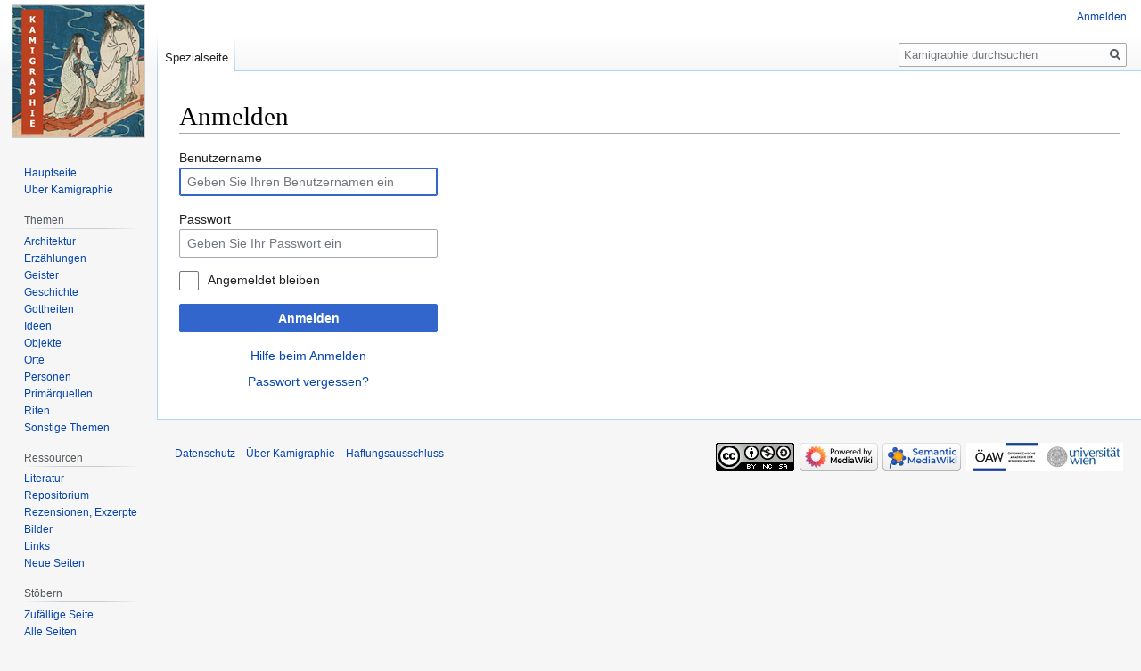

--- FILE ---
content_type: text/javascript; charset=utf-8
request_url: https://religion-in-japan.univie.ac.at/k/load.php?lang=de-formal&modules=startup&only=scripts&raw=1&safemode=1&skin=vector
body_size: 45969
content:
function isCompatible(ua){return!!((function(){'use strict';return!this&&Function.prototype.bind&&window.JSON;}())&&'querySelector'in document&&'localStorage'in window&&'addEventListener'in window&&!ua.match(/MSIE 10|NetFront|Opera Mini|S40OviBrowser|MeeGo|Android.+Glass|^Mozilla\/5\.0 .+ Gecko\/$|googleweblight|PLAYSTATION|PlayStation/));}if(!isCompatible(navigator.userAgent)){document.documentElement.className=document.documentElement.className.replace(/(^|\s)client-js(\s|$)/,'$1client-nojs$2');while(window.NORLQ&&NORLQ[0]){NORLQ.shift()();}NORLQ={push:function(fn){fn();}};RLQ={push:function(){}};}else{if(window.performance&&performance.mark){performance.mark('mwStartup');}(function(){'use strict';var mw,StringSet,log,hasOwn=Object.hasOwnProperty,console=window.console;function fnv132(str){var hash=0x811C9DC5,i=0;for(;i<str.length;i++){hash+=(hash<<1)+(hash<<4)+(hash<<7)+(hash<<8)+(hash<<24);hash^=str.charCodeAt(i);}hash=(hash>>>0).toString(36).slice(0,5);while(hash.length<5){hash=
'0'+hash;}return hash;}function defineFallbacks(){StringSet=window.Set||function(){var set=Object.create(null);return{add:function(value){set[value]=!0;},has:function(value){return value in set;}};};}function setGlobalMapValue(map,key,value){map.values[key]=value;log.deprecate(window,key,value,map===mw.config&&'Use mw.config instead.');}function logError(topic,data){var msg,e=data.exception;if(console&&console.log){msg=(e?'Exception':'Error')+' in '+data.source+(data.module?' in module '+data.module:'')+(e?':':'.');console.log(msg);if(e&&console.warn){console.warn(e);}}}function Map(global){this.values=Object.create(null);if(global===true){this.set=function(selection,value){var s;if(arguments.length>1){if(typeof selection==='string'){setGlobalMapValue(this,selection,value);return true;}}else if(typeof selection==='object'){for(s in selection){setGlobalMapValue(this,s,selection[s]);}return true;}return false;};}}Map.prototype={constructor:Map,get:function(selection,fallback){var
results,i;fallback=arguments.length>1?fallback:null;if(Array.isArray(selection)){results={};for(i=0;i<selection.length;i++){if(typeof selection[i]==='string'){results[selection[i]]=selection[i]in this.values?this.values[selection[i]]:fallback;}}return results;}if(typeof selection==='string'){return selection in this.values?this.values[selection]:fallback;}if(selection===undefined){results={};for(i in this.values){results[i]=this.values[i];}return results;}return fallback;},set:function(selection,value){var s;if(arguments.length>1){if(typeof selection==='string'){this.values[selection]=value;return true;}}else if(typeof selection==='object'){for(s in selection){this.values[s]=selection[s];}return true;}return false;},exists:function(selection){return typeof selection==='string'&&selection in this.values;}};defineFallbacks();log=function(){};log.warn=console&&console.warn?Function.prototype.bind.call(console.warn,console):function(){};log.error=console&&console.error?Function.prototype.
bind.call(console.error,console):function(){};log.deprecate=function(obj,key,val,msg,logName){var stacks;function maybeLog(){var name=logName||key,trace=new Error().stack;if(!stacks){stacks=new StringSet();}if(!stacks.has(trace)){stacks.add(trace);if(logName||obj===window){mw.track('mw.deprecate',name);}mw.log.warn('Use of "'+name+'" is deprecated.'+(msg?' '+msg:''));}}try{Object.defineProperty(obj,key,{configurable:!0,enumerable:!0,get:function(){maybeLog();return val;},set:function(newVal){maybeLog();val=newVal;}});}catch(err){obj[key]=val;}};mw={redefineFallbacksForTest:window.QUnit&&defineFallbacks,now:function(){var perf=window.performance,navStart=perf&&perf.timing&&perf.timing.navigationStart;mw.now=navStart&&perf.now?function(){return navStart+perf.now();}:Date.now;return mw.now();},trackQueue:[],track:function(topic,data){mw.trackQueue.push({topic:topic,data:data});},trackError:function(topic,data){mw.track(topic,data);logError(topic,data);},Map:Map,config:new Map(false),
messages:new Map(),templates:new Map(),log:log,loader:(function(){var registry=Object.create(null),sources=Object.create(null),handlingPendingRequests=!1,pendingRequests=[],queue=[],jobs=[],willPropagate=!1,errorModules=[],baseModules=["jquery","mediawiki.base"],marker=document.querySelector('meta[name="ResourceLoaderDynamicStyles"]'),lastCssBuffer,rAF=window.requestAnimationFrame||setTimeout;function newStyleTag(text,nextNode){var el=document.createElement('style');el.appendChild(document.createTextNode(text));if(nextNode&&nextNode.parentNode){nextNode.parentNode.insertBefore(el,nextNode);}else{document.head.appendChild(el);}return el;}function flushCssBuffer(cssBuffer){var i;if(cssBuffer===lastCssBuffer){lastCssBuffer=null;}newStyleTag(cssBuffer.cssText,marker);for(i=0;i<cssBuffer.callbacks.length;i++){cssBuffer.callbacks[i]();}}function addEmbeddedCSS(cssText,callback){if(!lastCssBuffer||cssText.slice(0,'@import'.length)==='@import'){lastCssBuffer={cssText:'',callbacks:[]};rAF
(flushCssBuffer.bind(null,lastCssBuffer));}lastCssBuffer.cssText+='\n'+cssText;lastCssBuffer.callbacks.push(callback);}function getCombinedVersion(modules){var hashes=modules.reduce(function(result,module){return result+registry[module].version;},'');return fnv132(hashes);}function allReady(modules){var i=0;for(;i<modules.length;i++){if(mw.loader.getState(modules[i])!=='ready'){return false;}}return true;}function allWithImplicitReady(module){return allReady(registry[module].dependencies)&&(baseModules.indexOf(module)!==-1||allReady(baseModules));}function anyFailed(modules){var state,i=0;for(;i<modules.length;i++){state=mw.loader.getState(modules[i]);if(state==='error'||state==='missing'){return true;}}return false;}function doPropagation(){var errorModule,baseModuleError,module,i,failed,job,didPropagate=!0;do{didPropagate=!1;while(errorModules.length){errorModule=errorModules.shift();baseModuleError=baseModules.indexOf(errorModule)!==-1;for(module in registry){if(registry[module
].state!=='error'&&registry[module].state!=='missing'){if(baseModuleError&&baseModules.indexOf(module)===-1){registry[module].state='error';didPropagate=!0;}else if(registry[module].dependencies.indexOf(errorModule)!==-1){registry[module].state='error';errorModules.push(module);didPropagate=!0;}}}}for(module in registry){if(registry[module].state==='loaded'&&allWithImplicitReady(module)){execute(module);didPropagate=!0;}}for(i=0;i<jobs.length;i++){job=jobs[i];failed=anyFailed(job.dependencies);if(failed||allReady(job.dependencies)){jobs.splice(i,1);i-=1;try{if(failed&&job.error){job.error(new Error('Failed dependencies'),job.dependencies);}else if(!failed&&job.ready){job.ready();}}catch(e){mw.trackError('resourceloader.exception',{exception:e,source:'load-callback'});}didPropagate=!0;}}}while(didPropagate);willPropagate=!1;}function requestPropagation(){if(willPropagate){return;}willPropagate=!0;mw.requestIdleCallback(doPropagation,{timeout:1});}function setAndPropagate(
module,state){registry[module].state=state;if(state==='loaded'||state==='ready'||state==='error'||state==='missing'){if(state==='ready'){mw.loader.store.add(module);}else if(state==='error'||state==='missing'){errorModules.push(module);}requestPropagation();}}function sortDependencies(module,resolved,unresolved){var i,skip,deps;if(!(module in registry)){throw new Error('Unknown module: '+module);}if(typeof registry[module].skip==='string'){skip=(new Function(registry[module].skip)());registry[module].skip=!!skip;if(skip){registry[module].dependencies=[];setAndPropagate(module,'ready');return;}}if(!unresolved){unresolved=new StringSet();}deps=registry[module].dependencies;unresolved.add(module);for(i=0;i<deps.length;i++){if(resolved.indexOf(deps[i])===-1){if(unresolved.has(deps[i])){throw new Error('Circular reference detected: '+module+' -> '+deps[i]);}sortDependencies(deps[i],resolved,unresolved);}}resolved.push(module);}function resolve(modules){var resolved=baseModules.slice(),i=0;
for(;i<modules.length;i++){sortDependencies(modules[i],resolved);}return resolved;}function resolveStubbornly(modules){var saved,resolved=baseModules.slice(),i=0;for(;i<modules.length;i++){saved=resolved.slice();try{sortDependencies(modules[i],resolved);}catch(err){resolved=saved;mw.log.warn('Skipped unresolvable module '+modules[i]);if(modules[i]in registry){mw.trackError('resourceloader.exception',{exception:err,source:'resolve'});}}}return resolved;}function resolveRelativePath(relativePath,basePath){var prefixes,prefix,baseDirParts,relParts=relativePath.match(/^((?:\.\.?\/)+)(.*)$/);if(!relParts){return null;}baseDirParts=basePath.split('/');baseDirParts.pop();prefixes=relParts[1].split('/');prefixes.pop();while((prefix=prefixes.pop())!==undefined){if(prefix==='..'){baseDirParts.pop();}}return(baseDirParts.length?baseDirParts.join('/')+'/':'')+relParts[2];}function makeRequireFunction(moduleObj,basePath){return function require(moduleName){var fileName,fileContent,result,
moduleParam,scriptFiles=moduleObj.script.files;fileName=resolveRelativePath(moduleName,basePath);if(fileName===null){return mw.loader.require(moduleName);}if(!hasOwn.call(scriptFiles,fileName)){throw new Error('Cannot require undefined file '+fileName);}if(hasOwn.call(moduleObj.packageExports,fileName)){return moduleObj.packageExports[fileName];}fileContent=scriptFiles[fileName];if(typeof fileContent==='function'){moduleParam={exports:{}};fileContent(makeRequireFunction(moduleObj,fileName),moduleParam);result=moduleParam.exports;}else{result=fileContent;}moduleObj.packageExports[fileName]=result;return result;};}function addScript(src,callback){var script=document.createElement('script');script.src=src;script.onload=script.onerror=function(){if(script.parentNode){script.parentNode.removeChild(script);}if(callback){callback();callback=null;}};document.head.appendChild(script);}function queueModuleScript(src,moduleName,callback){pendingRequests.push(function(){if(moduleName!=='jquery'){
window.require=mw.loader.require;window.module=registry[moduleName].module;}addScript(src,function(){delete window.module;callback();if(pendingRequests[0]){pendingRequests.shift()();}else{handlingPendingRequests=!1;}});});if(!handlingPendingRequests&&pendingRequests[0]){handlingPendingRequests=!0;pendingRequests.shift()();}}function addLink(url,media,nextNode){var el=document.createElement('link');el.rel='stylesheet';if(media){el.media=media;}el.href=url;if(nextNode&&nextNode.parentNode){nextNode.parentNode.insertBefore(el,nextNode);}else{document.head.appendChild(el);}}function domEval(code){var script=document.createElement('script');if(mw.config.get('wgCSPNonce')!==false){script.nonce=mw.config.get('wgCSPNonce');}script.text=code;document.head.appendChild(script);script.parentNode.removeChild(script);}function enqueue(dependencies,ready,error){if(allReady(dependencies)){if(ready!==undefined){ready();}return;}if(anyFailed(dependencies)){if(error!==undefined){error(new Error(
'One or more dependencies failed to load'),dependencies);}return;}if(ready!==undefined||error!==undefined){jobs.push({dependencies:dependencies.filter(function(module){var state=registry[module].state;return state==='registered'||state==='loaded'||state==='loading'||state==='executing';}),ready:ready,error:error});}dependencies.forEach(function(module){if(registry[module].state==='registered'&&queue.indexOf(module)===-1){queue.push(module);}});mw.loader.work();}function execute(module){var key,value,media,i,urls,cssHandle,siteDeps,siteDepErr,runScript,cssPending=0;if(registry[module].state!=='loaded'){throw new Error('Module in state "'+registry[module].state+'" may not execute: '+module);}registry[module].state='executing';runScript=function(){var script,markModuleReady,nestedAddScript,mainScript;script=registry[module].script;markModuleReady=function(){setAndPropagate(module,'ready');};nestedAddScript=function(arr,callback,i){if(i>=arr.length){callback();return;}queueModuleScript(arr
[i],module,function(){nestedAddScript(arr,callback,i+1);});};try{if(Array.isArray(script)){nestedAddScript(script,markModuleReady,0);}else if(typeof script==='function'||(typeof script==='object'&&script!==null)){if(typeof script==='function'){if(module==='jquery'){script();}else{script(window.$,window.$,mw.loader.require,registry[module].module);}}else{mainScript=script.files[script.main];if(typeof mainScript!=='function'){throw new Error('Main file in module '+module+' must be a function');}mainScript(makeRequireFunction(registry[module],script.main),registry[module].module);}markModuleReady();}else if(typeof script==='string'){domEval(script);markModuleReady();}else{markModuleReady();}}catch(e){setAndPropagate(module,'error');mw.trackError('resourceloader.exception',{exception:e,module:module,source:'module-execute'});}};if(registry[module].messages){mw.messages.set(registry[module].messages);}if(registry[module].templates){mw.templates.set(module,registry[module].templates);}
cssHandle=function(){cssPending++;return function(){var runScriptCopy;cssPending--;if(cssPending===0){runScriptCopy=runScript;runScript=undefined;runScriptCopy();}};};if(registry[module].style){for(key in registry[module].style){value=registry[module].style[key];media=undefined;if(key!=='url'&&key!=='css'){if(typeof value==='string'){addEmbeddedCSS(value,cssHandle());}else{media=key;key='bc-url';}}if(Array.isArray(value)){for(i=0;i<value.length;i++){if(key==='bc-url'){addLink(value[i],media,marker);}else if(key==='css'){addEmbeddedCSS(value[i],cssHandle());}}}else if(typeof value==='object'){for(media in value){urls=value[media];for(i=0;i<urls.length;i++){addLink(urls[i],media,marker);}}}}}if(module==='user'){try{siteDeps=resolve(['site']);}catch(e){siteDepErr=e;runScript();}if(siteDepErr===undefined){enqueue(siteDeps,runScript,runScript);}}else if(cssPending===0){runScript();}}function sortQuery(o){var key,sorted={},a=[];for(key in o){a.push(key);}a.sort();for(key=0;key<a.length;key++
){sorted[a[key]]=o[a[key]];}return sorted;}function buildModulesString(moduleMap){var p,prefix,str=[],list=[];function restore(suffix){return p+suffix;}for(prefix in moduleMap){p=prefix===''?'':prefix+'.';str.push(p+moduleMap[prefix].join(','));list.push.apply(list,moduleMap[prefix].map(restore));}return{str:str.join('|'),list:list};}function resolveIndexedDependencies(modules){var i,j,deps;function resolveIndex(dep){return typeof dep==='number'?modules[dep][0]:dep;}for(i=0;i<modules.length;i++){deps=modules[i][2];if(deps){for(j=0;j<deps.length;j++){deps[j]=resolveIndex(deps[j]);}}}}function makeQueryString(params){return Object.keys(params).map(function(key){return encodeURIComponent(key)+'='+encodeURIComponent(params[key]);}).join('&');}function batchRequest(batch){var reqBase,splits,b,bSource,bGroup,source,group,i,modules,sourceLoadScript,currReqBase,currReqBaseLength,moduleMap,currReqModules,l,lastDotIndex,prefix,suffix,bytesAdded;function doRequest(){var query=Object.create(
currReqBase),packed=buildModulesString(moduleMap);query.modules=packed.str;query.version=getCombinedVersion(packed.list);query=sortQuery(query);addScript(sourceLoadScript+'?'+makeQueryString(query));}if(!batch.length){return;}batch.sort();reqBase={"lang":"de-formal","skin":"vector"};splits=Object.create(null);for(b=0;b<batch.length;b++){bSource=registry[batch[b]].source;bGroup=registry[batch[b]].group;if(!splits[bSource]){splits[bSource]=Object.create(null);}if(!splits[bSource][bGroup]){splits[bSource][bGroup]=[];}splits[bSource][bGroup].push(batch[b]);}for(source in splits){sourceLoadScript=sources[source];for(group in splits[source]){modules=splits[source][group];currReqBase=Object.create(reqBase);if(group===0&&mw.config.get('wgUserName')!==null){currReqBase.user=mw.config.get('wgUserName');}currReqBaseLength=makeQueryString(currReqBase).length+23;l=currReqBaseLength;moduleMap=Object.create(null);currReqModules=[];for(i=0;i<modules.length;i++){lastDotIndex=modules[i].lastIndexOf('.')
;prefix=modules[i].substr(0,lastDotIndex);suffix=modules[i].slice(lastDotIndex+1);bytesAdded=moduleMap[prefix]?suffix.length+3:modules[i].length+3;if(currReqModules.length&&l+bytesAdded>mw.loader.maxQueryLength){doRequest();l=currReqBaseLength;moduleMap=Object.create(null);currReqModules=[];mw.track('resourceloader.splitRequest',{maxQueryLength:mw.loader.maxQueryLength});}if(!moduleMap[prefix]){moduleMap[prefix]=[];}l+=bytesAdded;moduleMap[prefix].push(suffix);currReqModules.push(modules[i]);}if(currReqModules.length){doRequest();}}}}function asyncEval(implementations,cb){if(!implementations.length){return;}mw.requestIdleCallback(function(){try{domEval(implementations.join(';'));}catch(err){cb(err);}});}function getModuleKey(module){return module in registry?(module+'@'+registry[module].version):null;}function splitModuleKey(key){var index=key.indexOf('@');if(index===-1){return{name:key,version:''};}return{name:key.slice(0,index),version:key.slice(index+1)};}function registerOne(module
,version,dependencies,group,source,skip){if(module in registry){throw new Error('module already registered: '+module);}registry[module]={module:{exports:{}},packageExports:{},version:String(version||''),dependencies:dependencies||[],group:typeof group==='undefined'?null:group,source:typeof source==='string'?source:'local',state:'registered',skip:typeof skip==='string'?skip:null};}return{moduleRegistry:registry,maxQueryLength:2000,addStyleTag:newStyleTag,enqueue:enqueue,resolve:resolve,work:function(){var q,module,implementation,storedImplementations=[],storedNames=[],requestNames=[],batch=new StringSet();mw.loader.store.init();q=queue.length;while(q--){module=queue[q];if(module in registry&&registry[module].state==='registered'){if(!batch.has(module)){registry[module].state='loading';batch.add(module);implementation=mw.loader.store.get(module);if(implementation){storedImplementations.push(implementation);storedNames.push(module);}else{requestNames.push(module);}}}}queue=[];asyncEval(
storedImplementations,function(err){var failed;mw.loader.store.stats.failed++;mw.loader.store.clear();mw.trackError('resourceloader.exception',{exception:err,source:'store-eval'});failed=storedNames.filter(function(module){return registry[module].state==='loading';});batchRequest(failed);});batchRequest(requestNames);},addSource:function(ids){var id;for(id in ids){if(id in sources){throw new Error('source already registered: '+id);}sources[id]=ids[id];}},register:function(modules){var i;if(typeof modules==='object'){resolveIndexedDependencies(modules);for(i=0;i<modules.length;i++){registerOne.apply(null,modules[i]);}}else{registerOne.apply(null,arguments);}},implement:function(module,script,style,messages,templates){var split=splitModuleKey(module),name=split.name,version=split.version;if(!(name in registry)){mw.loader.register(name);}if(registry[name].script!==undefined){throw new Error('module already implemented: '+name);}if(version){registry[name].version=version;}registry[name].
script=script||null;registry[name].style=style||null;registry[name].messages=messages||null;registry[name].templates=templates||null;if(registry[name].state!=='error'&&registry[name].state!=='missing'){setAndPropagate(name,'loaded');}},load:function(modules,type){if(typeof modules==='string'&&/^(https?:)?\/?\//.test(modules)){if(type==='text/css'){addLink(modules);}else if(type==='text/javascript'||type===undefined){addScript(modules);}else{throw new Error('Invalid type '+type);}}else{modules=typeof modules==='string'?[modules]:modules;enqueue(resolveStubbornly(modules),undefined,undefined);}},state:function(states){var module,state;for(module in states){state=states[module];if(!(module in registry)){mw.loader.register(module);}setAndPropagate(module,state);}},getState:function(module){return module in registry?registry[module].state:null;},getModuleNames:function(){return Object.keys(registry);},require:function(moduleName){var state=mw.loader.getState(moduleName);if(state!=='ready'){
throw new Error('Module "'+moduleName+'" is not loaded');}return registry[moduleName].module.exports;},store:{enabled:null,MODULE_SIZE_MAX:1e5,items:{},queue:[],stats:{hits:0,misses:0,expired:0,failed:0},toJSON:function(){return{items:mw.loader.store.items,vary:mw.loader.store.vary,asOf:Math.ceil(Date.now()/1e7)};},key:"MediaWikiModuleStore:religioni36mysql2",vary:"vector:1:de-formal",init:function(){var raw,data;if(this.enabled!==null){return;}if(!true||/Firefox/.test(navigator.userAgent)){this.clear();this.enabled=!1;return;}try{raw=localStorage.getItem(this.key);this.enabled=!0;data=JSON.parse(raw);if(data&&typeof data.items==='object'&&data.vary===this.vary&&Date.now()<(data.asOf*1e7)+259e7){this.items=data.items;return;}}catch(e){}if(raw===undefined){this.enabled=!1;}},get:function(module){var key;if(this.enabled){key=getModuleKey(module);if(key in this.items){this.stats.hits++;return this.items[key];}this.stats.misses++;}return false;},add:function(module){if(this.enabled
){this.queue.push(module);this.requestUpdate();}},set:function(module){var key,args,src,encodedScript,descriptor=mw.loader.moduleRegistry[module];key=getModuleKey(module);if(key in this.items||!descriptor||descriptor.state!=='ready'||!descriptor.version||descriptor.group===1||descriptor.group===0||[descriptor.script,descriptor.style,descriptor.messages,descriptor.templates].indexOf(undefined)!==-1){return;}try{if(typeof descriptor.script==='function'){encodedScript=String(descriptor.script);}else if(typeof descriptor.script==='object'&&descriptor.script&&!Array.isArray(descriptor.script)){encodedScript='{'+'main:'+JSON.stringify(descriptor.script.main)+','+'files:{'+Object.keys(descriptor.script.files).map(function(key){var value=descriptor.script.files[key];return JSON.stringify(key)+':'+(typeof value==='function'?value:JSON.stringify(value));}).join(',')+'}}';}else{encodedScript=JSON.stringify(descriptor.script);}args=[JSON.stringify(key),encodedScript,JSON.stringify(descriptor.style
),JSON.stringify(descriptor.messages),JSON.stringify(descriptor.templates)];}catch(e){mw.trackError('resourceloader.exception',{exception:e,source:'store-localstorage-json'});return;}src='mw.loader.implement('+args.join(',')+');';if(src.length>this.MODULE_SIZE_MAX){return;}this.items[key]=src;},prune:function(){var key,module;for(key in this.items){module=key.slice(0,key.indexOf('@'));if(getModuleKey(module)!==key){this.stats.expired++;delete this.items[key];}else if(this.items[key].length>this.MODULE_SIZE_MAX){delete this.items[key];}}},clear:function(){this.items={};try{localStorage.removeItem(this.key);}catch(e){}},requestUpdate:(function(){var hasPendingWrites=!1;function flushWrites(){var data,key;mw.loader.store.prune();while(mw.loader.store.queue.length){mw.loader.store.set(mw.loader.store.queue.shift());}key=mw.loader.store.key;try{localStorage.removeItem(key);data=JSON.stringify(mw.loader.store);localStorage.setItem(key,data);}catch(e){mw.trackError(
'resourceloader.exception',{exception:e,source:'store-localstorage-update'});}hasPendingWrites=!1;}function onTimeout(){mw.requestIdleCallback(flushWrites);}return function(){if(!hasPendingWrites){hasPendingWrites=!0;setTimeout(onTimeout,2000);}};}())}};}())};window.mw=window.mediaWiki=mw;}());mw.requestIdleCallbackInternal=function(callback){setTimeout(function(){var start=mw.now();callback({didTimeout:!1,timeRemaining:function(){return Math.max(0,50-(mw.now()-start));}});},1);};mw.requestIdleCallback=window.requestIdleCallback?window.requestIdleCallback.bind(window):mw.requestIdleCallbackInternal;(function(){var queue;mw.loader.addSource({"local":"/k/load.php"});mw.loader.register([["user.defaults","atu9k"],["user.options","1hzgi",[0],1],["mediawiki.skinning.elements","eizmy"],["mediawiki.skinning.content","1tr75"],["mediawiki.skinning.interface","1vm77"],["jquery.makeCollapsible.styles","1ddib"],["mediawiki.skinning.content.parsoid","lslui"],[
"mediawiki.skinning.content.externallinks","1ck2b"],["jquery","2t9il"],["es6-promise","1eg94",[],null,null,"return typeof Promise==='function'\u0026\u0026Promise.prototype.finally;"],["mediawiki.base","1fdub",[8]],["jquery.chosen","1l80o"],["jquery.client","fwvev"],["jquery.color","dcjsx"],["jquery.confirmable","hkpev",[105]],["jquery.cookie","1ikjr"],["jquery.form","1wtf2"],["jquery.fullscreen","1xq4o"],["jquery.highlightText","1tsxs",[78]],["jquery.hoverIntent","1aklr"],["jquery.i18n","29w1w",[104]],["jquery.lengthLimit","1llrz",[61]],["jquery.makeCollapsible","16t4y",[5]],["jquery.mw-jump","r425l"],["jquery.spinner","16kkr",[25]],["jquery.spinner.styles","o62ui"],["jquery.jStorage","1ccp7"],["jquery.suggestions","9e98z",[18]],["jquery.tablesorter","g0xau",[29,106,78]],["jquery.tablesorter.styles","1ii1s"],["jquery.textSelection","152er",[12]],["jquery.throttle-debounce","xl0tk"],["jquery.tipsy","x724n"],["jquery.ui","1piw7"],["moment","1l6s6",[102,78]],["vue","5urmd"],["vuex",
"c4upc",[9,35]],["mediawiki.template","xae8l"],["mediawiki.template.mustache","nyt38",[37]],["mediawiki.apipretty","1cr6m"],["mediawiki.api","zpxw8",[66,105]],["mediawiki.content.json","10enp"],["mediawiki.confirmCloseWindow","1ptcj"],["mediawiki.debug","refdk",[196]],["mediawiki.diff.styles","xag6l"],["mediawiki.feedback","qtqnm",[525,204]],["mediawiki.feedlink","szobh"],["mediawiki.filewarning","1wclm",[196,208]],["mediawiki.ForeignApi","191mv",[49]],["mediawiki.ForeignApi.core","sdvbu",[75,40,192]],["mediawiki.helplink","gm4n7"],["mediawiki.hlist","1sovj"],["mediawiki.htmlform","14mi2",[21,78]],["mediawiki.htmlform.ooui","j0ifc",[196]],["mediawiki.htmlform.styles","1e4ak"],["mediawiki.htmlform.ooui.styles","1doy8"],["mediawiki.icon","ehea3"],["mediawiki.inspect","f3swb",[61,78]],["mediawiki.notification","1rjoc",[78,85]],["mediawiki.notification.convertmessagebox","3la3s",[58]],["mediawiki.notification.convertmessagebox.styles","wj24b"],["mediawiki.String","15280"],[
"mediawiki.pager.tablePager","ljari"],["mediawiki.pulsatingdot","tj1mg"],["mediawiki.searchSuggest","1lbaa",[27,40]],["mediawiki.storage","187em"],["mediawiki.Title","1xq07",[61,78]],["mediawiki.Upload","1sdt0",[40]],["mediawiki.ForeignUpload","1k67b",[48,67]],["mediawiki.ForeignStructuredUpload","2ynqm",[68]],["mediawiki.Upload.Dialog","1sw3v",[71]],["mediawiki.Upload.BookletLayout","7mk42",[67,76,189,34,199,204,209,210]],["mediawiki.ForeignStructuredUpload.BookletLayout","ghjeh",[69,71,109,175,169]],["mediawiki.toc","ckf9m",[82,74]],["mediawiki.toc.styles","u1ter"],["mediawiki.Uri","sqmr8",[78]],["mediawiki.user","93pz6",[40,82]],["mediawiki.userSuggest","18k7y",[27,40]],["mediawiki.util","71i5k",[12]],["mediawiki.viewport","1vq57"],["mediawiki.checkboxtoggle","2yuhf"],["mediawiki.checkboxtoggle.styles","15kl9"],["mediawiki.cookie","1v0n8",[15]],["mediawiki.experiments","hufn5"],["mediawiki.editfont.styles","ykswf"],["mediawiki.visibleTimeout","8jus4"],["mediawiki.action.delete",
"13i9y",[21,196]],["mediawiki.action.delete.file","1s4gm",[21,196]],["mediawiki.action.edit","8n13s",[30,89,40,84,171]],["mediawiki.action.edit.styles","11o6q"],["mediawiki.action.edit.collapsibleFooter","mu8ur",[22,56,65]],["mediawiki.action.edit.preview","1l1kz",[24,30,44,76,196]],["mediawiki.action.history","vgbiv",[22]],["mediawiki.action.history.styles","lghjl"],["mediawiki.action.view.metadata","16qma",[101]],["mediawiki.action.view.categoryPage.styles","1lpus"],["mediawiki.action.view.postEdit","1q6v7",[105,58]],["mediawiki.action.view.redirect","q8iik",[12]],["mediawiki.action.view.redirectPage","4k3k3"],["mediawiki.action.edit.editWarning","16srx",[30,42,105]],["mediawiki.action.edit.watchlistExpiry","8bngb",[196]],["mediawiki.action.view.filepage","1xmp4"],["mediawiki.language","1mxtb",[103]],["mediawiki.cldr","erqtv",[104]],["mediawiki.libs.pluralruleparser","pvwvv"],["mediawiki.jqueryMsg","13418",[102,78,1]],["mediawiki.language.months","1o6yi",[102]],[
"mediawiki.language.names","v7814",[102]],["mediawiki.language.specialCharacters","3qwqd",[102]],["mediawiki.libs.jpegmeta","c4xwo"],["mediawiki.page.gallery","1lzpw",[31,111]],["mediawiki.page.gallery.styles","1aadm"],["mediawiki.page.gallery.slideshow","1cy10",[40,199,218,220]],["mediawiki.page.ready","1mxwo",[40]],["mediawiki.page.startup","cljv6"],["mediawiki.page.watch.ajax","15q4f",[40]],["mediawiki.page.image.pagination","1hhs1",[24,78]],["mediawiki.rcfilters.filters.base.styles","eeb3l"],["mediawiki.rcfilters.highlightCircles.seenunseen.styles","etog4"],["mediawiki.rcfilters.filters.dm","xl6po",[75,76,192]],["mediawiki.rcfilters.filters.ui","12cli",[22,119,166,205,212,214,215,216,218,219]],["mediawiki.interface.helpers.styles","1udi8"],["mediawiki.special","pzr17"],["mediawiki.special.apisandbox","ak3lb",[22,75,166,172,195,210,215]],["mediawiki.special.block","1sg1p",[52,169,184,176,185,182,210,212]],["mediawiki.misc-authed-ooui","1dvz9",[53,166,171]],[
"mediawiki.misc-authed-pref","r18bc",[1]],["mediawiki.misc-authed-curate","1wqoe",[14,24,40]],["mediawiki.special.changeslist","14cli"],["mediawiki.special.changeslist.watchlistexpiry","1jby2",[122]],["mediawiki.special.changeslist.enhanced","19caq"],["mediawiki.special.changeslist.legend","pyumk"],["mediawiki.special.changeslist.legend.js","ntrpi",[22,82]],["mediawiki.special.contributions","wcllz",[22,105,169,195]],["mediawiki.special.edittags","1itv1",[11,21]],["mediawiki.special.import","o75mv"],["mediawiki.special.preferences.ooui","1mqgw",[42,84,59,65,176,171]],["mediawiki.special.preferences.styles.ooui","1mi7d"],["mediawiki.special.recentchanges","13ytr",[166]],["mediawiki.special.revisionDelete","1f1rs",[21]],["mediawiki.special.search","1cmha",[187]],["mediawiki.special.search.commonsInterwikiWidget","tm2yo",[75,40]],["mediawiki.special.search.interwikiwidget.styles","18y6q"],["mediawiki.special.search.styles","15lsy"],["mediawiki.special.undelete","19ytf",[166,171]],[
"mediawiki.special.unwatchedPages","14101",[40]],["mediawiki.special.upload","cg8jq",[24,40,42,109,122,37]],["mediawiki.special.userlogin.common.styles","no33f"],["mediawiki.special.userlogin.login.styles","lttkh"],["mediawiki.special.createaccount","igaj5",[40]],["mediawiki.special.userlogin.signup.styles","1hcar"],["mediawiki.special.userrights","z5m70",[21,59]],["mediawiki.special.watchlist","xbdft",[40,196,215]],["mediawiki.special.version","1qu9b"],["mediawiki.legacy.config","1k3w5"],["mediawiki.legacy.commonPrint","1n3q6"],["mediawiki.legacy.protect","1dujy",[21]],["mediawiki.legacy.shared","1tdxu"],["mediawiki.legacy.oldshared","1ojmo"],["mediawiki.ui","71wzh"],["mediawiki.ui.checkbox","1e1rf"],["mediawiki.ui.radio","1kspf"],["mediawiki.ui.anchor","w5in5"],["mediawiki.ui.button","q0v6b"],["mediawiki.ui.input","8uhkj"],["mediawiki.ui.icon","i8mjq"],["mediawiki.widgets","1m0dm",[40,167,199,209]],["mediawiki.widgets.styles","rqacs"],["mediawiki.widgets.AbandonEditDialog","17o6o",[
204]],["mediawiki.widgets.DateInputWidget","5das5",[170,34,199,220]],["mediawiki.widgets.DateInputWidget.styles","2oyu8"],["mediawiki.widgets.visibleLengthLimit","1wyjs",[21,196]],["mediawiki.widgets.datetime","1s27o",[78,196,219,220]],["mediawiki.widgets.expiry","19dtp",[172,34,199]],["mediawiki.widgets.CheckMatrixWidget","12na7",[196]],["mediawiki.widgets.CategoryMultiselectWidget","1bzxa",[48,199]],["mediawiki.widgets.SelectWithInputWidget","oe83m",[177,199]],["mediawiki.widgets.SelectWithInputWidget.styles","1fufa"],["mediawiki.widgets.SizeFilterWidget","g30ga",[179,199]],["mediawiki.widgets.SizeFilterWidget.styles","15b9u"],["mediawiki.widgets.MediaSearch","187ap",[48,199]],["mediawiki.widgets.Table","xkdwq",[199]],["mediawiki.widgets.UserInputWidget","qnre9",[40,199]],["mediawiki.widgets.UsersMultiselectWidget","1iec8",[40,199]],["mediawiki.widgets.NamespacesMultiselectWidget","1nuht",[199]],["mediawiki.widgets.TitlesMultiselectWidget","2tq85",[166]],[
"mediawiki.widgets.TagMultiselectWidget.styles","1vzh9"],["mediawiki.widgets.SearchInputWidget","1ri9j",[64,166,215]],["mediawiki.widgets.SearchInputWidget.styles","68its"],["mediawiki.widgets.StashedFileWidget","hii3y",[40,196]],["mediawiki.watchstar.widgets","1k7zb",[195]],["mediawiki.deflate","gu4pi"],["oojs","1fhbo"],["mediawiki.router","1f8qs",[194]],["oojs-router","1xhla",[192]],["oojs-ui","yfxca",[202,199,204]],["oojs-ui-core","1o9vc",[102,192,198,197,206]],["oojs-ui-core.styles","19wgo"],["oojs-ui-core.icons","1qawp"],["oojs-ui-widgets","1bbrz",[196,201]],["oojs-ui-widgets.styles","mrq4y"],["oojs-ui-widgets.icons","q1i3v"],["oojs-ui-toolbars","grhf9",[196,203]],["oojs-ui-toolbars.icons","1yqg1"],["oojs-ui-windows","1620g",[196,205]],["oojs-ui-windows.icons","ot5gn"],["oojs-ui.styles.indicators","1fsiu"],["oojs-ui.styles.icons-accessibility","12kty"],["oojs-ui.styles.icons-alerts","icj9z"],["oojs-ui.styles.icons-content","31g6k"],["oojs-ui.styles.icons-editing-advanced","uipxu"]
,["oojs-ui.styles.icons-editing-citation","1q41g"],["oojs-ui.styles.icons-editing-core","e3hki"],["oojs-ui.styles.icons-editing-list","11b98"],["oojs-ui.styles.icons-editing-styling","1w7tb"],["oojs-ui.styles.icons-interactions","1mjui"],["oojs-ui.styles.icons-layout","8khmd"],["oojs-ui.styles.icons-location","1qhf6"],["oojs-ui.styles.icons-media","17a4k"],["oojs-ui.styles.icons-moderation","igy01"],["oojs-ui.styles.icons-movement","1o46m"],["oojs-ui.styles.icons-user","i1ads"],["oojs-ui.styles.icons-wikimedia","cvemk"],["skins.vector.styles.legacy","13gnj"],["skins.vector.styles","h99en"],["skins.vector.icons","aituw"],["skins.vector.styles.responsive","1fx4s"],["skins.vector.js","7gtxs",[113]],["skins.vector.legacy.js","ob8ru",[78]],["ext.categoryTree","3cnxt",[40]],["ext.categoryTree.styles","q50va"],["ext.cite.styles","u9796"],["ext.cite.style","1r5f1"],["ext.citeThisPage","1ygkn"],["ext.codeEditor","otfyp",[235],2],["jquery.codeEditor","13iqd",[237,236,288,204],2],[
"ext.codeEditor.icons","1nand"],["ext.codeEditor.ace","bijbm",[],3],["ext.codeEditor.ace.modes","lrng8",[237],3],["ext.CodeMirror","cfxgg",[240,30,33,76,214]],["ext.CodeMirror.data","witk1"],["ext.CodeMirror.lib","14yw8"],["ext.CodeMirror.mode.mediawiki","45br5",[241]],["ext.CodeMirror.lib.mode.css","1934i",[241]],["ext.CodeMirror.lib.mode.javascript","8lc8p",[241]],["ext.CodeMirror.lib.mode.xml","1aj3q",[241]],["ext.CodeMirror.lib.mode.htmlmixed","1j6tv",[243,244,245]],["ext.CodeMirror.lib.mode.clike","furp6",[241]],["ext.CodeMirror.lib.mode.php","1iw8b",[247,246]],["ext.CodeMirror.visualEditor.init","jo95v"],["ext.CodeMirror.visualEditor","1xljn",["ext.visualEditor.mwcore",40]],["ext.inputBox.styles","1abiw"],["ext.inputBox","ae2hh",[31]],["ext.sm.common","1goa8"],["ext.maps.geojson.new.page","1tmoa",[509]],["ext.maps.geojson.page","bo3f2",[263]],["ext.maps.resizable","yfxca",[510]],["ext.maps.api","1lkt1",[40]],["ext.maps.leaflet.library","14txe"],["ext.maps.leaflet.fullscreen",
"1gm2r",[258]],["ext.maps.leaflet.geojson","uevcm"],["ext.maps.leaflet.loader","14dt0",[257,259,260,262,253]],["ext.maps.leaflet.markercluster","2jf68",[258]],["ext.maps.leaflet.editor","19254",[257,259,260,509,76]],["ext.maps.googlemaps3","10ecs"],["ext.maps.gm3.markercluster","114do",[264]],["ext.maps.gm3.markerwithlabel","1i04y",[264]],["ext.maps.gm3.geoxml","1iars",[264]],["ext.maps.gm3.earth","ffcof",[264]],["ext.maps.googlemaps3ajax","uvght",[264,253]],["ext.maps.wikitext.editor","1274h",[511,513,512]],["mmv","jg7cc",[13,17,31,32,75,276]],["mmv.ui.ondemandshareddependencies","1mq8a",[271,195]],["mmv.ui.download.pane","1v0f9",[159,166,272]],["mmv.ui.reuse.shareembed","7xwzr",[166,272]],["mmv.ui.tipsyDialog","sesro",[271]],["mmv.bootstrap","1ly83",[163,165,278,194]],["mmv.bootstrap.autostart","nvgyi",[276]],["mmv.head","1vvtn",[65,76]],["ext.ReplaceText","1hslu"],["ext.ReplaceTextStyles","gnyd7"],["ext.pygments","7q4r1"],["ext.templateData","1aivz"],[
"ext.templateDataGenerator.editPage","1alkm"],["ext.templateDataGenerator.data","z48mt",[192]],["ext.templateDataGenerator.editTemplatePage","92g83",[282,286,284,30,515,40,199,204,215,216]],["ext.templateData.images","v2rsa"],["ext.TemplateWizard","1b5oa",[30,166,169,182,202,204,215]],["ext.wikiEditor","1baoi",[27,30,31,33,108,76,199,209,210,211,212,213,214,218,37],2],["ext.wikiEditor.styles","ij13s",[],2],["ext.pageforms.main","dkrti",[297,317,516,310,296,315,40]],["ext.pageforms.browser","135cs"],["ext.pageforms.fancybox.jquery1","2g0is",[291]],["ext.pageforms.fancybox.jquery3","16htv",[291]],["ext.pageforms.fancytree.dep","loxfh"],["ext.pageforms.fancytree","1yhpe",[294,517]],["ext.pageforms.sortable","fpmxh"],["ext.pageforms.autogrow","3i46n"],["ext.pageforms.popupformedit","7kvkx",[291]],["ext.pageforms.autoedit","1ep0b"],["ext.pageforms.submit","19mmq"],["ext.pageforms.collapsible","j0ful"],["ext.pageforms.imagepreview","kj8lr"],["ext.pageforms.checkboxes","1rzr1"],[
"ext.pageforms.datepicker","1izsn",[518,290]],["ext.pageforms.timepicker","1a22k"],["ext.pageforms.datetimepicker","dqlp0",[304,305]],["ext.pageforms.regexp","77cb6",[290]],["ext.pageforms.rating","18iic"],["ext.pageforms.simpleupload","1rlb1"],["ext.pageforms.select2","10ytm",[316,519,105]],["ext.pageforms.fullcalendar.jquery1","1f6j4",[295,310,34]],["ext.pageforms.fullcalendar.jquery3","j33cp",[295,310,34]],["ext.pageforms.jsgrid","159gw",[310,106]],["ext.pageforms.balloon","1qjxs"],["ext.pageforms.wikieditor","1ro23"],["ext.pageforms","1ao6s"],["ext.pageforms.editwarning","12h9u",[30,42]],["ext.pageforms.PF_CreateProperty","rsglt"],["ext.pageforms.PF_PageSchemas","1b28t"],["ext.pageforms.PF_CreateTemplate","18ckt"],["ext.pageforms.PF_CreateClass","1opt4"],["ext.pageforms.PF_CreateForm","1h23t"],["onoi.qtip.core","1hwlb"],["onoi.qtip.extended","1h02p"],["onoi.qtip","yfxca",[324]],["onoi.md5","12b6j"],["onoi.blockUI","1p2vz"],["onoi.rangeslider","27m45"],["onoi.localForage","4esu7"],[
"onoi.blobstore","4phlg",[329]],["onoi.util","1bilh",[326]],["onoi.async","af9y2"],["onoi.jstorage","1hp8e"],["onoi.clipboard","exb8s"],["onoi.bootstrap.tab.styles","1q8dr"],["onoi.bootstrap.tab","1ivoe"],["onoi.highlight","1dojo"],["onoi.dataTables.styles","1yp2f"],["onoi.dataTables.searchHighlight","o5dtk",[337]],["onoi.dataTables.responsive","nsywj",[341]],["onoi.dataTables","1fqxf",[339]],["ext.jquery.easing","bfatp"],["ext.jquery.fancybox","1ogi2",[342,349]],["ext.jquery.multiselect","18wp8",["jquery.ui.core","jquery.ui.widget"]],["ext.jquery.multiselect.filter","1d7kk",[344]],["ext.jquery.blockUI","o0wb1"],["ext.jquery.jqgrid","os27v",[349,"jquery.ui.core"]],["ext.jquery.flot","ecvwr"],["ext.jquery.migration.browser","vl84v"],["ext.srf","skm86",[462],4],["ext.srf.styles","slnh3",[],4],["ext.srf.api","1lpqn",[350],4],["ext.srf.util","1l9jd",[346,350],4],["ext.srf.widgets","c7d3n",[344,350,"jquery.ui.button",512],4],["ext.srf.util.grid","ulnvw",[347,353,"jquery.ui.tabs"],4],[
"ext.jquery.sparkline","5suz9",[349]],["ext.srf.sparkline","tg7wf",[356,353],4],["ext.dygraphs.combined","nocxq"],["ext.srf.dygraphs","h1tl7",[358,468,353]],["ext.jquery.listnav","1e29v"],["ext.jquery.listmenu","68b2j"],["ext.jquery.pajinate","1yfkg"],["ext.srf.listwidget","12srb",[353]],["ext.srf.listwidget.alphabet","yfxca",[360,363]],["ext.srf.listwidget.menu","yfxca",[361,363]],["ext.srf.listwidget.pagination","yfxca",[362,363]],["ext.jquery.dynamiccarousel","1zx2d",[349]],["ext.srf.pagewidget.carousel","ramwz",[367,353]],["ext.jquery.jqplot.core","1ktzr",[349]],["ext.jquery.jqplot.excanvas","1qkak"],["ext.jquery.jqplot.json","1yuqe"],["ext.jquery.jqplot.cursor","1yd17"],["ext.jquery.jqplot.logaxisrenderer","x7zvs"],["ext.jquery.jqplot.mekko","m3rle"],["ext.jquery.jqplot.bar","lze1p",[369]],["ext.jquery.jqplot.pie","1g9tq",[369]],["ext.jquery.jqplot.bubble","1mc8o",[369]],["ext.jquery.jqplot.donut","4mblu",[376]],["ext.jquery.jqplot.pointlabels","flqqj",[369]],[
"ext.jquery.jqplot.highlighter","nomxl",[369]],["ext.jquery.jqplot.enhancedlegend","1b0gb",[369]],["ext.jquery.jqplot.trendline","19vzu"],["ext.srf.jqplot.themes","1dlnf",[12]],["ext.srf.jqplot.cursor","yfxca",[372,390]],["ext.srf.jqplot.enhancedlegend","yfxca",[381,390]],["ext.srf.jqplot.pointlabels","yfxca",[379,390]],["ext.srf.jqplot.highlighter","yfxca",[380,390]],["ext.srf.jqplot.trendline","yfxca",[382,390]],["ext.srf.jqplot.chart","xtwlc",[369,383,353]],["ext.srf.jqplot.bar","igw1v",[375,389]],["ext.srf.jqplot.pie","12m2h",[376,389]],["ext.srf.jqplot.bubble","z3cd8",[377,389]],["ext.srf.jqplot.donut","12m2h",[378,389]],["ext.smile.timeline.core","1b2bo"],["ext.smile.timeline","1kffo"],["ext.srf.timeline","863l6",[395]],["ext.d3.core","xs7j8"],["ext.srf.d3.common","yjxac",[353]],["ext.d3.wordcloud","ikdwm",[397,398]],["ext.srf.d3.chart.treemap","tg447",[397,398]],["ext.srf.d3.chart.bubble","5mwj5",[397,398]],["ext.srf.jquery.progressbar","vdgcz"],["ext.srf.jit","bewlj"],[
"ext.srf.jitgraph","qvrwt",[403,402]],["ext.jquery.jcarousel","tlp75",[349]],["ext.jquery.responsiveslides","aahk0"],["ext.srf.formats.gallery","qjxg5",[353]],["ext.srf.gallery.carousel","oqfnx",[405,407]],["ext.srf.gallery.slideshow","r8u4e",[406,407]],["ext.srf.gallery.overlay","14x15",[343,407]],["ext.srf.gallery.redirect","15pow",[407]],["ext.jquery.fullcalendar","1k71x"],["ext.jquery.gcal","1u2g9"],["ext.srf.widgets.eventcalendar","1ox9z",[468,352,353,"jquery.ui.core","jquery.ui.datepicker",512,"jquery.ui.widget"]],["ext.srf.hooks.eventcalendar","1yi7p",[350]],["ext.srf.eventcalendar","1wj4u",[412,415,414]],["ext.srf.filtered","ehhtv",[350]],["ext.srf.filtered.calendar-view.messages","u7rlf"],["ext.srf.filtered.calendar-view","16k6z",[412,418]],["ext.srf.filtered.map-view.leaflet","w7mc5"],["ext.srf.filtered.map-view","14p5r"],["ext.srf.filtered.value-filter","161g4"],["ext.srf.filtered.value-filter.select","hhuye"],["ext.srf.filtered.slider","b7p0j"],[
"ext.srf.filtered.distance-filter","1b60y",[424]],["ext.srf.filtered.number-filter","gdqnh",[424]],["ext.srf.slideshow","n7g4a",[78]],["ext.jquery.tagcanvas","l4kfj"],["ext.srf.formats.tagcloud","1365n",[353]],["ext.srf.flot.core","1jlxx"],["ext.srf.timeseries.flot","1q4cn",[348,430,353]],["ext.jquery.jplayer","fu38j"],["ext.jquery.jplayer.skin.blue.monday","1eoc7"],["ext.jquery.jplayer.skin.morning.light","15q7s"],["ext.jquery.jplayer.playlist","h6ptn",[432]],["ext.jquery.jplayer.inspector","ej65c",[432]],["ext.srf.template.jplayer","d8n6h",[350]],["ext.srf.formats.media","1b5l4",[435,437],4],["jquery.dataTables","ioene"],["jquery.dataTables.extras","wt9n6"],["ext.srf.datatables","td4rn",[352,353,354,439,440]],["ext.srf.datatables.bootstrap","jgdc2",[441]],["ext.srf.datatables.basic","lywa8",[441]],["ext.srf.gantt","qrrej",["ext.mermaid"]],["ext.smw","7he4q",[455],5],["ext.smw.style","1fb3h",[],5],["ext.smw.special.styles","1bfw6",[],5],["smw.ui","128zv",[445,452],5],["smw.ui.styles",
"qe6k2",[],5],["smw.summarytable","1grs2",[],5],["ext.smw.special.style","7p4pu",[],5],["jquery.selectmenu","1ue0a",[453],5],["jquery.selectmenu.styles","qe6k2",[],5],["jquery.jsonview","1cbxc",[],5],["ext.jquery.async","14ktw",[],5],["ext.jquery.jStorage","1yoj5",[],5],["ext.jquery.md5","gzu5d",[],5],["ext.smw.dataItem","4j7n1",[445,66,75],5],["ext.smw.dataValue","16iou",[458],5],["ext.smw.data","voxye",[459],5],["ext.smw.query","xhg39",[445,78],5],["ext.smw.api","txc1k",[456,457,460,461],5],["ext.jquery.autocomplete","rs7yx",[],5],["ext.jquery.qtip.styles","1mv7g",[],5],["ext.jquery.qtip","bv5v2",[],5],["ext.smw.tooltip.styles","c3j57",[],5],["ext.smw.tooltip.old","5yuqx",[465,445,466],5],["ext.smw.tooltip","yfxca",[466,506],5],["ext.smw.tooltips","yfxca",[446,506],5],["ext.smw.autocomplete","x8uwb",[511],5],["ext.smw.purge","1n4rf",[40],5],["ext.smw.vtabs.styles","1dw5m",[],5],["ext.smw.vtabs","1lr5o",[],5],["ext.smw.modal.styles","4cilm",[],5],["ext.smw.modal","a41cx",[],5],[
"smw.special.search.styles","7l487",[],5],["smw.special.search","2ac6c",[448],5],["ext.smw.postproc","s1sg9",[40],5],["ext.jquery.caret","8c88f",[],5],["ext.jquery.atwho","1r4n9",[479],5],["ext.smw.suggester","1puy9",[480,445],5],["ext.smw.suggester.textInput","1erti",[481],5],["ext.smw.autocomplete.page","lg1z9",[463,78],5],["ext.smw.autocomplete.property","qgnzo",[463,78],5],["ext.smw.ask.styles","1sbqs",[],5],["ext.smw.ask","11afu",[485,446,481,468],5],["ext.smw.table.styles","x3l52",[],5],["ext.smw.browse.styles","19a84",[],5],["ext.smw.browse","18tle",[446,40],5],["ext.smw.browse.autocomplete","yfxca",[483,489],5],["ext.smw.admin","1g9dl",[40,504],5],["ext.smw.personal","q9941",[468],5],["smw.tableprinter.datatable","1j192",[461,341],5],["smw.tableprinter.datatable.styles","1ts5z",[],5],["ext.smw.deferred.styles","dzd0r",[],5],["ext.smw.deferred","ir89o",[508,328],5],["ext.smw.page.styles","14zk3",[],5],["smw.property.page","10n36",[468,508],5],["smw.content.schema","3uy74",[],5],
["smw.factbox","wqm84",[],5],["smw.content.schemaview","l3x1l",[504],5],["jquery.mark.js","3n4ou",[],5],["smw.jsonview.styles","1qupb",[],5],["smw.jsonview","42w4x",[445,454,502],5],["ext.libs.tippy","1ot3s",[],5],["smw.tippy","v9uge",[505,445,40],5],["smw.entityexaminer","89dfh",[506],5],["mediawiki.api.parse","yfxca",[40]],["mediawiki.api.edit","yfxca",[40]],["jquery.ui.resizable","yfxca",[33]],["jquery.ui.autocomplete","yfxca",[33]],["jquery.ui.slider","yfxca",[33]],["jquery.ui.dialog","yfxca",[33]],["ext.cite.ux-enhancements","1pwbf"],["jquery.uls.data","14d4w"],["ext.pageforms.jqui.autocomplete","yfxca",[33]],["ext.pageforms.jqui.fancytree.deps","yfxca",[33]],["ext.pageforms.jqui.datepicker","yfxca",[33]],["ext.pageforms.jqui.sortable","yfxca",[33]],["ext.pageforms.maps","1x2fp"],["ext.fontawesome","1q02o"],["ext.fontawesome.far","1dbsv"],["ext.fontawesome.fas","13l5c"],["ext.fontawesome.fab","1xdc7"],["mediawiki.messagePoster","1wtgm",[48]]]);mw.config.set(window.RLCONF||{});mw.
loader.state(window.RLSTATE||{});mw.loader.load(window.RLPAGEMODULES||[]);queue=window.RLQ||[];RLQ=[];RLQ.push=function(fn){if(typeof fn==='function'){fn();}else{RLQ[RLQ.length]=fn;}};while(queue[0]){RLQ.push(queue.shift());}NORLQ={push:function(){}};}());}
